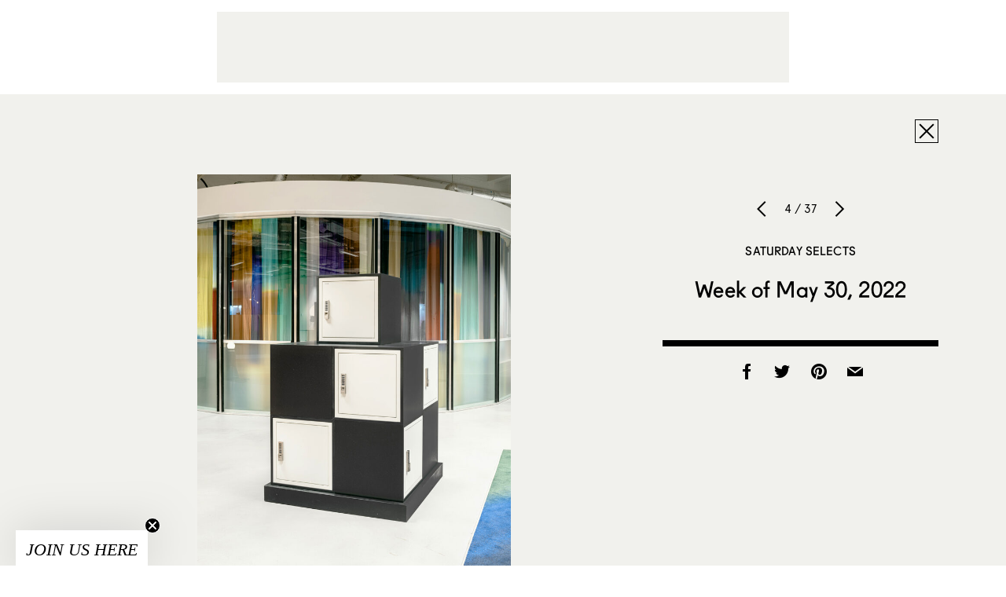

--- FILE ---
content_type: text/html; charset=utf-8
request_url: https://www.google.com/recaptcha/api2/aframe
body_size: 267
content:
<!DOCTYPE HTML><html><head><meta http-equiv="content-type" content="text/html; charset=UTF-8"></head><body><script nonce="Ld6jLD6n-kxR3vY8Pt3Ddg">/** Anti-fraud and anti-abuse applications only. See google.com/recaptcha */ try{var clients={'sodar':'https://pagead2.googlesyndication.com/pagead/sodar?'};window.addEventListener("message",function(a){try{if(a.source===window.parent){var b=JSON.parse(a.data);var c=clients[b['id']];if(c){var d=document.createElement('img');d.src=c+b['params']+'&rc='+(localStorage.getItem("rc::a")?sessionStorage.getItem("rc::b"):"");window.document.body.appendChild(d);sessionStorage.setItem("rc::e",parseInt(sessionStorage.getItem("rc::e")||0)+1);localStorage.setItem("rc::h",'1769324919468');}}}catch(b){}});window.parent.postMessage("_grecaptcha_ready", "*");}catch(b){}</script></body></html>